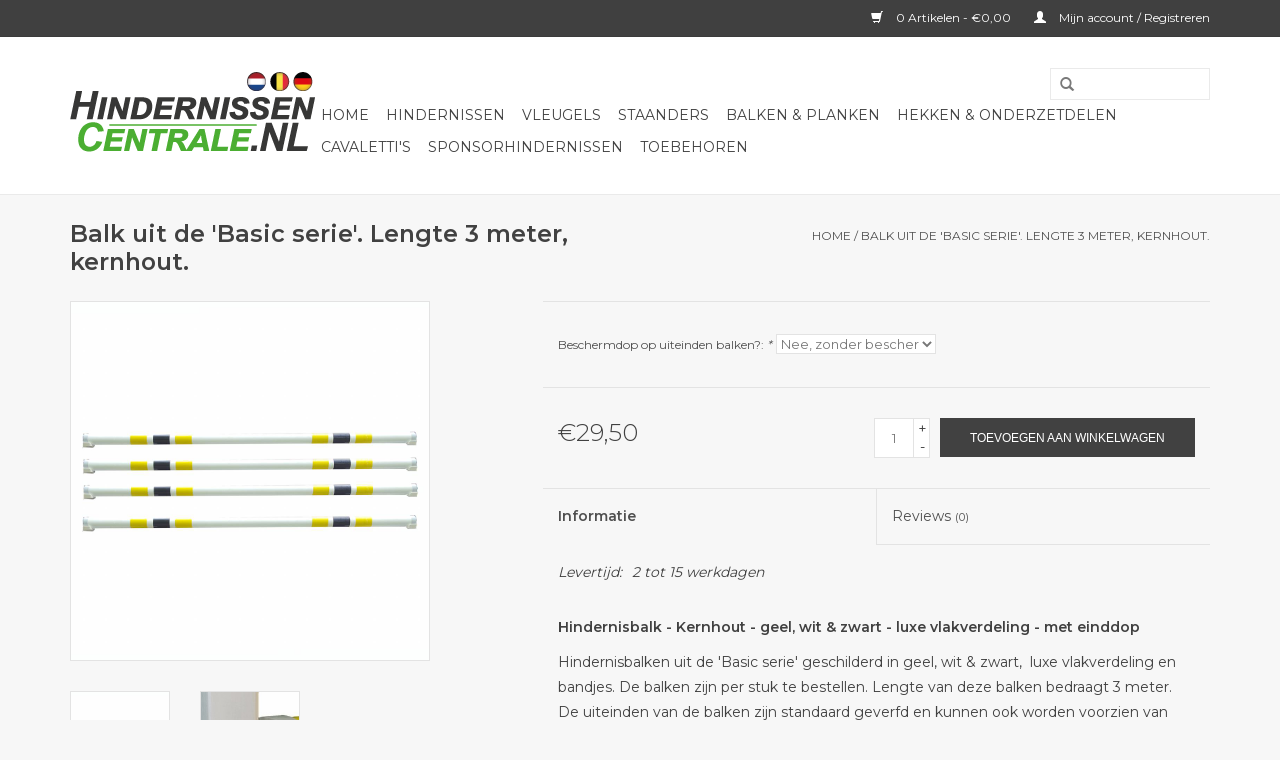

--- FILE ---
content_type: text/html;charset=utf-8
request_url: https://www.hindernissencentrale.nl/hindernisbalk-luxury-serie-geel-wit-zwart-63420755.html
body_size: 7292
content:
<!DOCTYPE html>
<html lang="nl">
  <head>
    <meta charset="utf-8"/>
<!-- [START] 'blocks/head.rain' -->
<!--

  (c) 2008-2026 Lightspeed Netherlands B.V.
  http://www.lightspeedhq.com
  Generated: 20-01-2026 @ 13:30:33

-->
<link rel="canonical" href="https://www.hindernissencentrale.nl/hindernisbalk-luxury-serie-geel-wit-zwart-63420755.html"/>
<link rel="alternate" href="https://www.hindernissencentrale.nl/index.rss" type="application/rss+xml" title="Nieuwe producten"/>
<meta name="robots" content="noodp,noydir"/>
<meta name="google-site-verification" content="-cbG72egvSHgkJrQMT_wLikryyYdEr_VNc2diYByH-w"/>
<meta property="og:url" content="https://www.hindernissencentrale.nl/hindernisbalk-luxury-serie-geel-wit-zwart-63420755.html?source=facebook"/>
<meta property="og:site_name" content="Hindernissencentrale.nl"/>
<meta property="og:title" content=" Hindernisbalk *Basic serie* geel, wit &amp; zwart"/>
<meta property="og:description" content="Hindernisbalk 3 meter uit de *Basic serie*.  Kernhouten paal, uitstekende prijs/kwaliteit verhouding, voorzien van einddoppen. Meerdere laklagen."/>
<meta property="og:image" content="https://cdn.webshopapp.com/shops/167567/files/170315945/balk-uit-de-basic-serie-lengte-3-meter-kernhout.jpg"/>
<!--[if lt IE 9]>
<script src="https://cdn.webshopapp.com/assets/html5shiv.js?2025-02-20"></script>
<![endif]-->
<!-- [END] 'blocks/head.rain' -->
    <title> Hindernisbalk *Basic serie* geel, wit &amp; zwart - Hindernissencentrale.nl</title>
    <meta name="description" content="Hindernisbalk 3 meter uit de *Basic serie*.  Kernhouten paal, uitstekende prijs/kwaliteit verhouding, voorzien van einddoppen. Meerdere laklagen." />
    <meta name="keywords" content="Hindernisbalk kernhout geel wit zwart kruishout hindernispaal paal palen einddoppen hindernis paarden paard" />
    <meta http-equiv="X-UA-Compatible" content="IE=edge,chrome=1">
    <meta name="viewport" content="width=device-width, initial-scale=1.0">
    <meta name="apple-mobile-web-app-capable" content="yes">
    <meta name="apple-mobile-web-app-status-bar-style" content="black">
    <meta property="fb:app_id" content="966242223397117"/>


    <link rel="shortcut icon" href="https://cdn.webshopapp.com/shops/167567/themes/18446/v/314040/assets/favicon.ico?20201116150730" type="image/x-icon" />
    <link href='//fonts.googleapis.com/css?family=Montserrat:400,300,600' rel='stylesheet' type='text/css'>
    <link href='//fonts.googleapis.com/css?family=Montserrat:400,300,600' rel='stylesheet' type='text/css'>
    <link rel="shortcut icon" href="https://cdn.webshopapp.com/shops/167567/themes/18446/v/314040/assets/favicon.ico?20201116150730" type="image/x-icon" /> 
    <link rel="stylesheet" href="https://cdn.webshopapp.com/shops/167567/themes/18446/assets/bootstrap.css?20260101175650" />
    <link rel="stylesheet" href="https://cdn.webshopapp.com/shops/167567/themes/18446/assets/style.css?20260101175650" />    
    <link rel="stylesheet" href="https://cdn.webshopapp.com/shops/167567/themes/18446/assets/settings.css?20260101175650" />  
    <link rel="stylesheet" href="https://cdn.webshopapp.com/assets/gui-2-0.css?2025-02-20" />
    <link rel="stylesheet" href="https://cdn.webshopapp.com/assets/gui-responsive-2-0.css?2025-02-20" />   
    <link rel="stylesheet" href="https://cdn.webshopapp.com/shops/167567/themes/18446/assets/custom.css?20260101175650" />
    <script src="https://cdn.webshopapp.com/assets/jquery-1-9-1.js?2025-02-20"></script>
    <script src="https://cdn.webshopapp.com/assets/jquery-ui-1-10-1.js?2025-02-20"></script>
   
    <script type="text/javascript" src="https://cdn.webshopapp.com/shops/167567/themes/18446/assets/global.js?20260101175650"></script>

    <script type="text/javascript" src="https://cdn.webshopapp.com/shops/167567/themes/18446/assets/jcarousel.js?20260101175650"></script>
    <script type="text/javascript" src="https://cdn.webshopapp.com/assets/gui.js?2025-02-20"></script>
    <script type="text/javascript" src="https://cdn.webshopapp.com/assets/gui-responsive-2-0.js?2025-02-20"></script>
        
    <!--[if lt IE 9]>
    <link rel="stylesheet" href="https://cdn.webshopapp.com/shops/167567/themes/18446/assets/style-ie.css?20260101175650" />
    <![endif]-->
  </head>
  <body>  
    <header>
      <div class="topnav">
        <div class="container">
                    <div class="right">
            <a href="https://www.hindernissencentrale.nl/cart/" title="Winkelwagen" class="cart"> 
              <span class="glyphicon glyphicon-shopping-cart"></span>
              0 Artikelen - €0,00
            </a>
            <a href="https://www.hindernissencentrale.nl/account/" title="Mijn account" class="my-account">
              <span class="glyphicon glyphicon-user"></span>
                            Mijn account / Registreren
                          </a>
          </div>
        </div>
      </div>
      <div class="navigation container">
        <div class="align">
          <ul class="burger">
            <img src="https://cdn.webshopapp.com/shops/167567/themes/18446/assets/hamburger.png?20260101175650" width="32" height="32" alt="Menu">
          </ul>
          <div class="vertical logo">
            <a href="https://www.hindernissencentrale.nl/" title="Hindernissencentrale.nl">
              <img src="https://cdn.webshopapp.com/shops/167567/themes/18446/v/348071/assets/logo.png?20230621122916" alt="Hindernissencentrale.nl" />
            </a>
          </div>
          <nav class="nonbounce desktop vertical">
            <form action="https://www.hindernissencentrale.nl/search/" method="get" id="formSearch">
              <input type="text" name="q" autocomplete="off"  value=""/>
              <span onclick="$('#formSearch').submit();" title="Zoeken" class="glyphicon glyphicon-search"></span>
            </form>            
            <ul>
              <li class="item home ">
                <a class="itemLink" href="https://www.hindernissencentrale.nl/">Home</a>
              </li>
                            <li class="item sub">
                <a class="itemLink" href="https://www.hindernissencentrale.nl/hindernissen/" title="Hindernissen">Hindernissen</a>
                                <span class="glyphicon glyphicon-play"></span>
                <ul class="subnav">
                                    <li class="subitem">
                    <a class="subitemLink" href="https://www.hindernissencentrale.nl/hindernissen/basic-serie-hindernissen/" title="Basic serie Hindernissen">Basic serie Hindernissen</a>
                                      </li>
                                    <li class="subitem">
                    <a class="subitemLink" href="https://www.hindernissencentrale.nl/hindernissen/pro-serie-hindernissen/" title="Pro serie Hindernissen">Pro serie Hindernissen</a>
                                      </li>
                                    <li class="subitem">
                    <a class="subitemLink" href="https://www.hindernissencentrale.nl/hindernissen/premium-serie-hindernissen/" title="Premium serie Hindernissen">Premium serie Hindernissen</a>
                                      </li>
                                  </ul>
                              </li>
                            <li class="item">
                <a class="itemLink" href="https://www.hindernissencentrale.nl/vleugels/" title="Vleugels">Vleugels</a>
                              </li>
                            <li class="item">
                <a class="itemLink" href="https://www.hindernissencentrale.nl/staanders/" title="Staanders">Staanders</a>
                              </li>
                            <li class="item sub">
                <a class="itemLink" href="https://www.hindernissencentrale.nl/balken-planken/" title="Balken &amp; Planken">Balken &amp; Planken</a>
                                <span class="glyphicon glyphicon-play"></span>
                <ul class="subnav">
                                    <li class="subitem">
                    <a class="subitemLink" href="https://www.hindernissencentrale.nl/balken-planken/budget-serie-kernhout/" title="Budget Serie - kernhout">Budget Serie - kernhout</a>
                                      </li>
                                    <li class="subitem">
                    <a class="subitemLink" href="https://www.hindernissencentrale.nl/balken-planken/basic-serie-kernhout/" title="Basic Serie - kernhout">Basic Serie - kernhout</a>
                                      </li>
                                    <li class="subitem">
                    <a class="subitemLink" href="https://www.hindernissencentrale.nl/balken-planken/pro-serie-kruishout/" title="Pro Serie - kruishout">Pro Serie - kruishout</a>
                                      </li>
                                    <li class="subitem">
                    <a class="subitemLink" href="https://www.hindernissencentrale.nl/balken-planken/luxury-serie-kruishout/" title="Luxury Serie - kruishout">Luxury Serie - kruishout</a>
                                      </li>
                                    <li class="subitem">
                    <a class="subitemLink" href="https://www.hindernissencentrale.nl/balken-planken/planken/" title="Planken">Planken</a>
                                      </li>
                                    <li class="subitem">
                    <a class="subitemLink" href="https://www.hindernissencentrale.nl/balken-planken/ongeschilderd/" title="Ongeschilderd">Ongeschilderd</a>
                                      </li>
                                  </ul>
                              </li>
                            <li class="item">
                <a class="itemLink" href="https://www.hindernissencentrale.nl/hekken-onderzetdelen/" title="Hekken &amp; onderzetdelen">Hekken &amp; onderzetdelen</a>
                              </li>
                            <li class="item">
                <a class="itemLink" href="https://www.hindernissencentrale.nl/cavalettis/" title="Cavaletti&#039;s">Cavaletti&#039;s</a>
                              </li>
                            <li class="item">
                <a class="itemLink" href="https://www.hindernissencentrale.nl/sponsorhindernissen/" title="Sponsorhindernissen">Sponsorhindernissen</a>
                              </li>
                            <li class="item">
                <a class="itemLink" href="https://www.hindernissencentrale.nl/toebehoren/" title="Toebehoren">Toebehoren</a>
                              </li>
                                                                                  </ul>
            <span class="glyphicon glyphicon-remove"></span>  
          </nav>
        </div>
      </div>
    </header>
    
    <div class="wrapper">
      <div class="container content">
                <div itemscope itemtype="http://schema.org/Product">
  <div class="page-title row">
  <meta itemprop="description" content="Kernhouten hindernisbalken uit de 'Basic serie' geel, wit & zwart" />  <div class="col-sm-6 col-md-6">
    <h1 class="product-page" itemprop="name" content="Balk uit de &#039;Basic serie&#039;. Lengte 3 meter, kernhout.">       Balk uit de &#039;Basic serie&#039;. Lengte 3 meter, kernhout. </h1> 
      </div>
  <div class="col-sm-6 col-md-6 breadcrumbs text-right">
    <a href="https://www.hindernissencentrale.nl/" title="Home">Home</a>
    
        / <a href="https://www.hindernissencentrale.nl/hindernisbalk-luxury-serie-geel-wit-zwart-63420755.html">Balk uit de &#039;Basic serie&#039;. Lengte 3 meter, kernhout.</a>
      </div>  
</div>
<div class="product-wrap row">
  <div class="product-img col-sm-4 col-md-4">
    <div class="zoombox">
      <div class="images"> 
        <meta itemprop="image" content="https://cdn.webshopapp.com/shops/167567/files/170315945/300x250x2/balk-uit-de-basic-serie-lengte-3-meter-kernhout.jpg" />       
                <a class="zoom first" data-image-id="170315945">             
                                  <img src="https://cdn.webshopapp.com/shops/167567/files/170315945/balk-uit-de-basic-serie-lengte-3-meter-kernhout.jpg" alt="Balk uit de &#039;Basic serie&#039;. Lengte 3 meter, kernhout.">
                              </a> 
                <a class="zoom" data-image-id="170315942">             
                                  <img src="https://cdn.webshopapp.com/shops/167567/files/170315942/balk-uit-de-basic-serie-lengte-3-meter-kernhout.jpg" alt="Balk uit de &#039;Basic serie&#039;. Lengte 3 meter, kernhout.">
                              </a> 
              </div>
      
      <div class="thumbs row">
                <div class="col-xs-3 col-sm-4 col-md-4">
          <a data-image-id="170315945">
                                        <img src="https://cdn.webshopapp.com/shops/167567/files/170315945/156x230x1/balk-uit-de-basic-serie-lengte-3-meter-kernhout.jpg" alt="Balk uit de &#039;Basic serie&#039;. Lengte 3 meter, kernhout." title="Balk uit de &#039;Basic serie&#039;. Lengte 3 meter, kernhout."/>
                                    </a>
        </div>
                <div class="col-xs-3 col-sm-4 col-md-4">
          <a data-image-id="170315942">
                                        <img src="https://cdn.webshopapp.com/shops/167567/files/170315942/156x230x1/balk-uit-de-basic-serie-lengte-3-meter-kernhout.jpg" alt="Balk uit de &#039;Basic serie&#039;. Lengte 3 meter, kernhout." title="Balk uit de &#039;Basic serie&#039;. Lengte 3 meter, kernhout."/>
                                    </a>
        </div>
              </div>  
    </div>
  </div>
 
  <div itemprop="offers" itemscope itemtype="http://schema.org/Offer" class="product-info col-sm-8 col-md-7 col-md-offset-1"> 
	  
    	<meta itemprop="price" content="29.50" />
    	<meta itemprop="priceCurrency" content="EUR" />
	  
    <meta itemprop="itemCondition" itemtype="http://schema.org/OfferItemCondition" content="http://schema.org/NewCondition"/>
          
    <form action="https://www.hindernissencentrale.nl/cart/add/173464631/" id=
        "product_configure_form" method="post">
            <div class="product-option row">
        <div class="col-md-12">
          <input type="hidden" name="bundle_id" id="product_configure_bundle_id" value="">
<div class="product-configure">
  <div class="product-configure-options" aria-label="Select an option of the product. This will reload the page to show the new option." role="region">
    <div class="product-configure-options-option">
      <label for="product_configure_option_675695">Beschermdop op uiteinden balken?: <em aria-hidden="true">*</em></label>
      <select name="option[675695]" id="product_configure_option_675695" onchange="document.getElementById('product_configure_form').action = 'https://www.hindernissencentrale.nl/product/options/63420755/'; document.getElementById('product_configure_form').submit();" aria-required="true">
        <option value="2821439" selected="selected">Nee, zonder beschermdoppen</option>
        <option value="2821442">Ja, met beschermdoppen</option>
      </select>
      <div class="product-configure-clear"></div>
    </div>
  </div>
</div>

        </div>
      </div>
            <div class="product-price row">
        <div class="price-wrap col-xs-5 col-md-5"> 
                    <span class="price" style="line-height: 30px;">€29,50
             
 
        </div>
        <div class="cart col-xs-7 col-md-7"> 
          <div class="cart">
                        <input type="text" name="quantity" value="1" />
            <div class="change">
              <a href="javascript:;" onclick="updateQuantity('up');" class="up">+</a>
              <a href="javascript:;" onclick="updateQuantity('down');" class="down">-</a>
            </div>
            <a href="javascript:;" onclick="$('#product_configure_form').submit();" class="btn glyphicon glyphicon-shopping-cart" title="Toevoegen aan winkelwagen" >
              <span>Toevoegen aan winkelwagen</span>
            </a>
                      </div>
        </div>
      </div>
    </form>   

    <div class="product-tabs row">
      <div class="tabs">
        <ul>
          <li class="active col-2 information"><a rel="info" href="#">Informatie</a></li>
                    <li class="col-2 reviews"><a rel="reviews" href="#">Reviews <small>(0)</small></a></li>        </ul>
      </div>                    
      <div class="tabsPages">
        <div class="page info active">
          <table class="details">
                                                                                   <tr class="deliverytime">
              <td>Levertijd:</td>
              <td>2 tot 15 werkdagen</td>
            </tr>
                        
          </table>
         
          
                    <div class="clearfix"></div>
          
          <p><strong>Hindernisbalk - Kernhout - geel, wit &amp; zwart - luxe vlakverdeling - met einddop</strong></p>
<p>Hindernisbalken uit de 'Basic serie' geschilderd in geel, wit &amp; zwart,  luxe vlakverdeling en bandjes. De balken zijn per stuk te bestellen. Lengte van deze balken bedraagt 3 meter. De uiteinden van de balken zijn standaard geverfd en kunnen ook worden voorzien van <strong>einddoppen (bepaal uw keuze in het keuzemenu, meerprijs €2 per balk).</strong> Deze beschermen de uiteinden tegen beschadigingen.</p>
<p><strong>Opbouw verflagen</strong></p>
<p>Onze hindernisbalken zijn voorzien van een zorgvuldig opgebouwde laklaag.  Deze bestaat uit een combinatie van meerdere lagen grondverf en lakverf.</p>
<p><strong>Basic Serie - kernhout - luxe vlakverdeling</strong></p>
<p>HindernissenCentrale.nl levert in de Budget en Basic serie balken met een gunstige prijs/kwaliteit verhouding. Daarnaast zijn ze glad geschuurd en duurzaam van kwaliteit.</p>
<p>Zowel kernhouten als kruishouten balken zijn zeer geschikt voor gebruik in training, op wedstrijd of oefenparcours. Beide houtsoorten zijn even duurzaam en sterk maar verschillen op enkele details:</p>
<p>Scheuren:<br />Kernhout wordt gezaagd uit het hart van de stam van een boom en kruishout wordt gezaagd uit de omliggende delen van het hart van de boom. Kernhout bevat meer spanning in het materiaal waardoor er lengte scheuren kunnen voorkomen wanneer het hout is gedroogd. Deze scheuren gaan nooit dieper dan de kern van de balk en doen daarom niets af aan de sterkte van de balk. Kruishout bevat minder spanning en daardoor vrijwel geen scheuren. </p>
<p>Kromming:<br />Wanneer hout droogt kan deze door de spanning in het materiaal iets krom trekken. Doordat kernhout meer spanning bevat dan kruishout is kernhout hier meer gevoelig voor. Ondanks de lichte kromming (hooguit 1 cm over de gehele lengte) zijn deze balken prima bruikbaar. Kruishout blijft nagenoeg altijd recht.</p>
<p>Gladheid:    <br />Kruishout heeft een gelijkere structuur dan kernhout waardoor het oppervlak van kruishout gladder is. </p>
<p>Prijs:<br />Kernhout kenmerkt zich door een gunstigere prijs.</p>
<p><strong>Andere kleur, andere vlakverdeling?</strong></p>
<p>**Wilt u palen bestellen in andere kleuren of motieven (vlakverdeling) dan in onze webwinkel voorkomen, dan is dit mogelijk. Graag hiervoor contact opnemen bij voorkeur per mail <a href="/cdn-cgi/l/email-protection" class="__cf_email__" data-cfemail="50393e363f1038393e3435223e392323353e33353e2422313c357e3e3c">[email&#160;protected]</a> of telefoon of whatsapp, zie contact informatie**</p>
<p><strong>Alle prijzen in onze webshop zijn inclusief BTW</strong></p>
          
                    
        </div>
        
        <div class="page reviews">
                              
          <div class="bottom">
            <div class="right">
              <a href="https://www.hindernissencentrale.nl/account/review/63420755/">Je beoordeling toevoegen</a>
            </div>
            <span>0</span> sterren op basis van <span>0</span> beoordelingen
          </div>          
        </div>
      </div>
    </div>
  </div>
</div>
<div class="product-actions row">
  <div class="social-media col-xs-12 col-md-4">
    <div class="sharethis-inline-share-buttons"></div>
  </div>
  <div class="col-md-7 col-md-offset-1 ">
    <div class="tags-actions row">
      <div class="tags col-md-4">
                <a href="https://www.hindernissencentrale.nl/tags/balken/" title="balken">balken</a> /                 <a href="https://www.hindernissencentrale.nl/tags/blauw/" title="blauw">blauw</a> /                 <a href="https://www.hindernissencentrale.nl/tags/einddoppen/" title="einddoppen">einddoppen</a> /                 <a href="https://www.hindernissencentrale.nl/tags/hindernisbalk/" title="Hindernisbalk">Hindernisbalk</a> /                 <a href="https://www.hindernissencentrale.nl/tags/hindernisbalken/" title="hindernisbalken">hindernisbalken</a> /                 <a href="https://www.hindernissencentrale.nl/tags/hindernismateriaal/" title="hindernismateriaal">hindernismateriaal</a> /                 <a href="https://www.hindernissencentrale.nl/tags/hindernispaal/" title="hindernispaal">hindernispaal</a> /                 <a href="https://www.hindernissencentrale.nl/tags/mintgroen/" title="mintgroen">mintgroen</a> /                 <a href="https://www.hindernissencentrale.nl/tags/paal/" title="paal">paal</a> /                 <a href="https://www.hindernissencentrale.nl/tags/palen/" title="palen">palen</a> /                 <a href="https://www.hindernissencentrale.nl/tags/pro-serie/" title="pro serie">pro serie</a> /                 <a href="https://www.hindernissencentrale.nl/tags/wit/" title="wit">wit</a>                       </div>
      <div class="actions col-md-8 text-right">
        <a href="https://www.hindernissencentrale.nl/account/wishlistAdd/63420755/?variant_id=173464631" title="Aan verlanglijst toevoegen">Aan verlanglijst toevoegen</a> / 
        <a href="https://www.hindernissencentrale.nl/compare/add/173464631/" title="Toevoegen om te vergelijken">
          Toevoegen om te vergelijken
        </a> / 
                <a href="#" onclick="window.print(); return false;" title="Afdrukken">
          Afdrukken
        </a>
      </div>      
    </div>
  </div>    
</div>

   
  
<div class="products  related row">
  <div class="col-md-12">
    <h3>Gerelateerde producten</h3>
  </div>
    <div class="product col-xs-6 col-sm-3 col-md-3">
  <div class="image-wrap">
    <a href="https://www.hindernissencentrale.nl/plank-kies-uw-kleur.html" title="Plank - afgeronde uiteinden">
      
           
                  <img src="https://cdn.webshopapp.com/shops/167567/files/251262464/262x276x1/plank-afgeronde-uiteinden.jpg" width="262" height="276" alt="Plank - afgeronde uiteinden" title="Plank - afgeronde uiteinden" />
                </a>
    
    <div class="description text-center">
      <a href="https://www.hindernissencentrale.nl/plank-kies-uw-kleur.html" title="Plank - afgeronde uiteinden">
                <div class="text">
                    Plank 3 meter 20 cm ronde hoeken
                  </div>
      </a>
      <a href="https://www.hindernissencentrale.nl/cart/add/118744478/" class="cart">Toevoegen aan winkelwagen</a>
    </div>
  </div>
  
  <div class="info">
    <a href="https://www.hindernissencentrale.nl/plank-kies-uw-kleur.html" title="Plank - afgeronde uiteinden" class="title">
        Plank - afgeronde uiteinden     </a>
    
    <div class="left">      
      
    
    €45,00
          
   </div>
       
   
     </div>
</div>

  </div>                  
</div>


<script data-cfasync="false" src="/cdn-cgi/scripts/5c5dd728/cloudflare-static/email-decode.min.js"></script><script src="https://cdn.webshopapp.com/shops/167567/themes/18446/assets/jquery-zoom-min.js?20260101175650" type="text/javascript"></script>
<script type="text/javascript">
function updateQuantity(way){
    var quantity = parseInt($('.cart input').val());

    if (way == 'up'){
        if (quantity < 10000){
            quantity++;
        } else {
            quantity = 10000;
        }
    } else {
        if (quantity > 1){
            quantity--;
        } else {
            quantity = 1;
        }
    }

    $('.cart input').val(quantity);
}
</script>      </div>
      
      <footer>
        <hr class="full-width" />
        <div class="container">
          <div class="social row">
                        <div class="newsletter col-xs-12 col-sm-7 col-md-7">
              <span class="title">Meld je aan voor onze nieuwsbrief:</span>
              <form id="formNewsletter" action="https://www.hindernissencentrale.nl/account/newsletter/" method="post">
                <input type="hidden" name="key" value="0c9461e2b191ae076d064164033406d2" />
                <input type="text" name="email" id="formNewsletterEmail" value="" placeholder="E-mail"/>
                <a class="btn glyphicon glyphicon-send" href="#" onclick="$('#formNewsletter').submit(); return false;" title="Abonneer" ><span>Abonneer</span></a>
              </form>
            </div>
                            <div class="social-media col-xs-12 col-md-12  col-sm-5 col-md-5 text-right">
              <a href="https://www.facebook.com/HindernissenCentrale.nl/" class="social-icon facebook" target="_blank"></a>                                                                                                  
            </div>
                      </div>
          <hr class="full-width" />
          <div class="links row">
            <div class="col-xs-12 col-sm-3 col-md-3">
                <label class="collapse" for="_1">
                  <strong>Klantenservice</strong>
                  <span class="glyphicon glyphicon-chevron-down hidden-sm hidden-md hidden-lg"></span></label>
                    <input class="collapse_input hidden-md hidden-lg hidden-sm" id="_1" type="checkbox">
                    <div class="list">
  
                  <ul class="no-underline no-list-style">
                                                <li><a href="https://www.hindernissencentrale.nl/service/about/" title="Over ons" >Over ons</a>
                        </li>
                                                <li><a href="https://www.hindernissencentrale.nl/service/" title="FAQ - veelgestelde vragen" >FAQ - veelgestelde vragen</a>
                        </li>
                                                <li><a href="https://www.hindernissencentrale.nl/service/shipping-returns/" title="Verzenden &amp; retourneren" >Verzenden &amp; retourneren</a>
                        </li>
                                                <li><a href="https://www.hindernissencentrale.nl/service/payment-methods/" title="Betaalmethoden" >Betaalmethoden</a>
                        </li>
                                                <li><a href="https://www.hindernissencentrale.nl/service/general-terms-conditions/" title="Algemene voorwaarden" >Algemene voorwaarden</a>
                        </li>
                                                <li><a href="https://www.hindernissencentrale.nl/service/disclaimer/" title="Disclaimer" >Disclaimer</a>
                        </li>
                                                <li><a href="https://www.hindernissencentrale.nl/service/privacy-policy/" title="Privacy Policy" >Privacy Policy</a>
                        </li>
                                                <li><a href="https://www.hindernissencentrale.nl/sitemap/" title="Sitemap" >Sitemap</a>
                        </li>
                                                <li><a href="https://www.hindernissencentrale.nl/service/nieuwe-ontwerpen-aluminium-hindernissen/" title="Nieuws" >Nieuws</a>
                        </li>
                                            </ul>
                  </div> 
             
            </div>     
       
            
            <div class="col-xs-12 col-sm-3 col-md-3">
          <label class="collapse" for="_2">
                  <strong>Producten</strong>
                  <span class="glyphicon glyphicon-chevron-down hidden-sm hidden-md hidden-lg"></span></label>
                    <input class="collapse_input hidden-md hidden-lg hidden-sm" id="_2" type="checkbox">
                    <div class="list">
              <ul>
                <li><a href="https://www.hindernissencentrale.nl/collection/" title="Alle producten">Alle producten</a></li>
                <li><a href="https://www.hindernissencentrale.nl/collection/?sort=newest" title="Nieuwe producten">Nieuwe producten</a></li>
                <li><a href="https://www.hindernissencentrale.nl/collection/offers/" title="Aanbiedingen">Aanbiedingen</a></li>
                                <li><a href="https://www.hindernissencentrale.nl/tags/" title="Tags">Tags</a></li>                <li><a href="https://www.hindernissencentrale.nl/index.rss" title="RSS-feed">RSS-feed</a></li>
              </ul>
            </div>
            </div>
            
            <div class="col-xs-12 col-sm-3 col-md-3">
              <label class="collapse" for="_3">
                  <strong>
                                Mijn account
                              </strong>
                  <span class="glyphicon glyphicon-chevron-down hidden-sm hidden-md hidden-lg"></span></label>
                    <input class="collapse_input hidden-md hidden-lg hidden-sm" id="_3" type="checkbox">
                    <div class="list">
            
           
              <ul>
                                <li><a href="https://www.hindernissencentrale.nl/account/" title="Registreren">Registreren</a></li>
                                <li><a href="https://www.hindernissencentrale.nl/account/orders/" title="Mijn bestellingen">Mijn bestellingen</a></li>
                                <li><a href="https://www.hindernissencentrale.nl/account/tickets/" title="Mijn gestelde vragen">Mijn gestelde vragen</a></li>
                                <li><a href="https://www.hindernissencentrale.nl/account/wishlist/" title="Mijn verlanglijst">Mijn verlanglijst</a></li>
                              </ul>
            </div>
            </div>
            <div class="col-xs-12 col-sm-3 col-md-3">
                 <label class="collapse" for="_4">
                  <strong>HindernissenCentrale.nl </strong>
                  <span class="glyphicon glyphicon-chevron-down hidden-sm hidden-md hidden-lg"></span></label>
                    <input class="collapse_input hidden-md hidden-lg hidden-sm" id="_4" type="checkbox">
                    <div class="list">
              
              
              
              <span class="contact-description">Scherp geprijsd, groot assortiment en thuis bezorgd!</span>                            <div class="contact">
                <span class="glyphicon glyphicon-earphone"></span>
                06-29578621 (Telefoon & Whatsapp)
              </div>
                                          <div class="contact">
                <span class="glyphicon glyphicon-envelope"></span>
                <a href="/cdn-cgi/l/email-protection#345d5a525b745c5d5a5051465a5d4747515a57515a40465558511a5a58" title="Email"><span class="__cf_email__" data-cfemail="e38a8d858ca38b8a8d8786918d8a9090868d80868d9791828f86cd8d8f">[email&#160;protected]</span></a>
              </div>
                            </div>
              
                                                      </div>
          </div>
          <hr class="full-width" />
        </div>
        <div class="copyright-payment">
          <div class="container">
            <div class="row">
              <div class="copyright col-md-6">
                © Copyright 2026 Hindernissencentrale.nl 
                                - Powered by
                                <a href="https://www.lightspeedhq.nl/" title="Lightspeed" target="_blank">Lightspeed</a>
                                                              </div>
              <div class="payments col-md-6 text-right">
                                <a href="https://www.hindernissencentrale.nl/service/payment-methods/" title="Betaalmethoden">
                  <img src="https://cdn.webshopapp.com/assets/icon-payment-ideal.png?2025-02-20" alt="iDEAL" />
                </a>
                                <a href="https://www.hindernissencentrale.nl/service/payment-methods/" title="Betaalmethoden">
                  <img src="https://cdn.webshopapp.com/assets/icon-payment-mistercash.png?2025-02-20" alt="Bancontact" />
                </a>
                                <a href="https://www.hindernissencentrale.nl/service/payment-methods/" title="Betaalmethoden">
                  <img src="https://cdn.webshopapp.com/assets/icon-payment-belfius.png?2025-02-20" alt="Belfius" />
                </a>
                                <a href="https://www.hindernissencentrale.nl/service/payment-methods/" title="Betaalmethoden">
                  <img src="https://cdn.webshopapp.com/assets/icon-payment-kbc.png?2025-02-20" alt="KBC" />
                </a>
                                <a href="https://www.hindernissencentrale.nl/service/payment-methods/" title="Betaalmethoden">
                  <img src="https://cdn.webshopapp.com/assets/icon-payment-giropay.png?2025-02-20" alt="Giropay" />
                </a>
                                <a href="https://www.hindernissencentrale.nl/service/payment-methods/" title="Betaalmethoden">
                  <img src="https://cdn.webshopapp.com/assets/icon-payment-inghomepay.png?2025-02-20" alt="ING HomePay" />
                </a>
                                <a href="https://www.hindernissencentrale.nl/service/payment-methods/" title="Betaalmethoden">
                  <img src="https://cdn.webshopapp.com/assets/icon-payment-mastercard.png?2025-02-20" alt="MasterCard" />
                </a>
                                <a href="https://www.hindernissencentrale.nl/service/payment-methods/" title="Betaalmethoden">
                  <img src="https://cdn.webshopapp.com/assets/icon-payment-visa.png?2025-02-20" alt="Visa" />
                </a>
                                <a href="https://www.hindernissencentrale.nl/service/payment-methods/" title="Betaalmethoden">
                  <img src="https://cdn.webshopapp.com/assets/icon-payment-maestro.png?2025-02-20" alt="Maestro" />
                </a>
                                <a href="https://www.hindernissencentrale.nl/service/payment-methods/" title="Betaalmethoden">
                  <img src="https://cdn.webshopapp.com/assets/icon-payment-americanexpress.png?2025-02-20" alt="American Express" />
                </a>
                                <a href="https://www.hindernissencentrale.nl/service/payment-methods/" title="Betaalmethoden">
                  <img src="https://cdn.webshopapp.com/assets/icon-payment-cartesbancaires.png?2025-02-20" alt="Cartes Bancaires" />
                </a>
                              </div>
            </div>
          </div>
        </div>
      </footer>
    </div>
    <!-- [START] 'blocks/body.rain' -->
<script data-cfasync="false" src="/cdn-cgi/scripts/5c5dd728/cloudflare-static/email-decode.min.js"></script><script>
(function () {
  var s = document.createElement('script');
  s.type = 'text/javascript';
  s.async = true;
  s.src = 'https://www.hindernissencentrale.nl/services/stats/pageview.js?product=63420755&hash=90bc';
  ( document.getElementsByTagName('head')[0] || document.getElementsByTagName('body')[0] ).appendChild(s);
})();
</script>
  
<!-- Global site tag (gtag.js) - Google Analytics -->
<script async src="https://www.googletagmanager.com/gtag/js?id=G-Y7DLMBZ1FS"></script>
<script>
    window.dataLayer = window.dataLayer || [];
    function gtag(){dataLayer.push(arguments);}

        gtag('consent', 'default', {"ad_storage":"denied","ad_user_data":"denied","ad_personalization":"denied","analytics_storage":"denied","region":["AT","BE","BG","CH","GB","HR","CY","CZ","DK","EE","FI","FR","DE","EL","HU","IE","IT","LV","LT","LU","MT","NL","PL","PT","RO","SK","SI","ES","SE","IS","LI","NO","CA-QC"]});
    
    gtag('js', new Date());
    gtag('config', 'G-Y7DLMBZ1FS', {
        'currency': 'EUR',
                'country': 'NL'
    });

        gtag('event', 'view_item', {"items":[{"item_id":173464631,"item_name":"Hindernisbalk *Basic serie* geel, wit & zwart","currency":"EUR","item_brand":"","item_variant":"Beschermdop op uiteinden balken?: Nee, zonder beschermdoppen","price":29.5,"quantity":1,"item_category":"Balken & Planken","item_category2":"Basic Serie - kernhout"}],"currency":"EUR","value":29.5});
    </script>
<!-- [END] 'blocks/body.rain' -->
  </body>

</html>

--- FILE ---
content_type: text/javascript;charset=utf-8
request_url: https://www.hindernissencentrale.nl/services/stats/pageview.js?product=63420755&hash=90bc
body_size: -413
content:
// SEOshop 20-01-2026 13:30:35